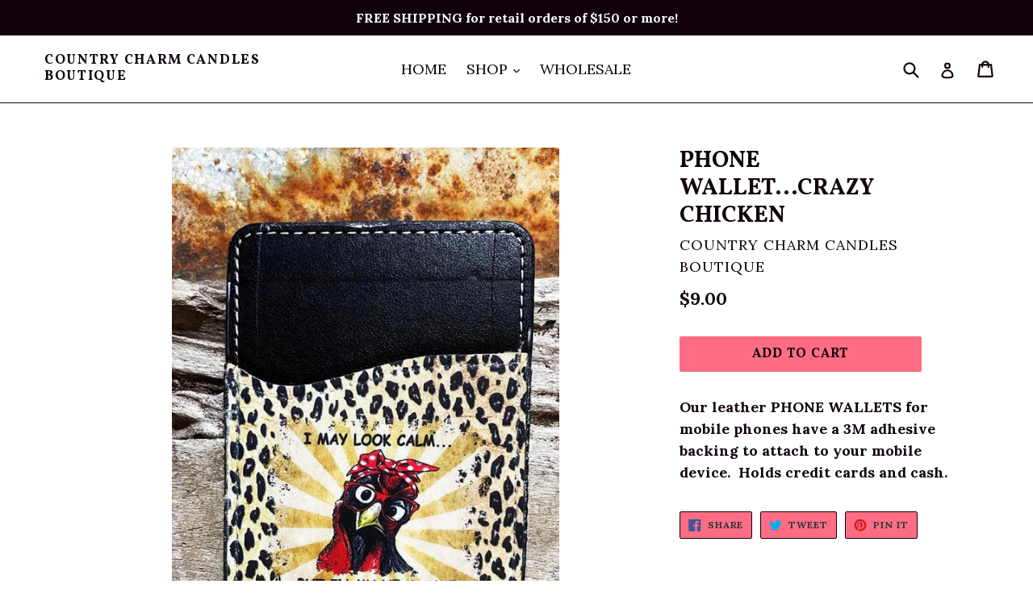

--- FILE ---
content_type: text/javascript
request_url: https://widget.sezzle.com/v1/javascript/price-widget?uuid=9b0738fd-b774-4ac4-bac9-b04b7f8487fe
body_size: -161
content:
/* All widget versions linked to this merchant have been deactivated.If you are this merchant and would like to reactivate Sezzle widgets, please send us an email at merchantsupport@sezzle.com. */